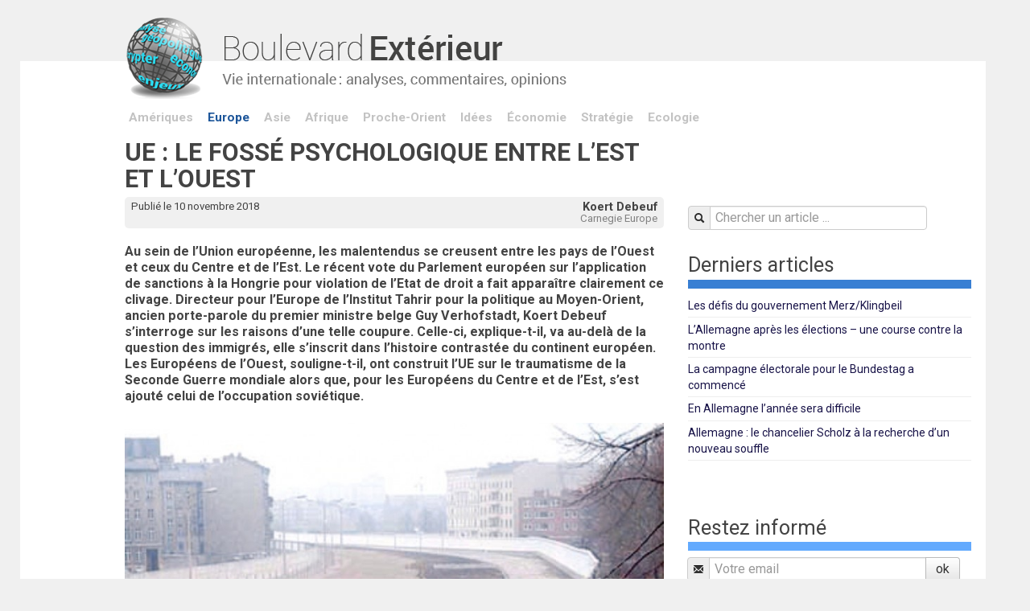

--- FILE ---
content_type: text/html; charset=utf-8
request_url: https://www.boulevard-exterieur.com/Le-fosse-psychologique-entre-l-Est-et-l-Ouest.html
body_size: 8314
content:
<!DOCTYPE html>
<html lang="fr">
<head>
    <meta charset="utf-8" />

 <meta name="robots" content="index, follow, all">
<link rel="alternate" type="application/rss+xml" title="Syndiquer tout le site" href="spip.php?page=backend" />
<meta name="viewport" content="width=device-width, initial-scale=1.0">
<link rel="preconnect" href="https://fonts.googleapis.com">
<link rel="preconnect" href="https://fonts.gstatic.com" crossorigin>
<link href="https://fonts.googleapis.com/css2?family=Roboto:wght@400;700&display=swap" rel="stylesheet">
<link rel='stylesheet' href='local/cache-css/d65f45e4092d1e2b7aac19af62cb9bab.css?1764944221' type='text/css' />
<!-- insert_head_css -->




<script type='text/javascript' src='local/cache-js/241854394d687a9a0b92d09be0c534ca.js?1764933358'></script>










<!-- insert_head --><link rel="shortcut icon" href="local/cache-gd2/29/3c14673a602b34c9b8883bf6d09491.ico?1722181249" type="image/x-icon" />
<link rel="apple-touch-icon" sizes="57x57" href="local/cache-gd2/3f/3ebbe0e21d70d987e62e0e1ec76cbc.png?1722181249" />
<link rel="apple-touch-icon" sizes="114x114" href="local/cache-gd2/a8/3c39bdc6b07b63e83eb7c0b27e77b5.png?1722181249" />
<link rel="apple-touch-icon" sizes="72x72" href="local/cache-gd2/e2/dc3ee5bc8281b0ff9a39ee3813936d.png?1722181249" />
<link rel="apple-touch-icon" sizes="144x144" href="local/cache-gd2/f8/584c129f21ffcdddf7cd2b7f70bcc4.png?1650876743" />
<link rel="apple-touch-icon" sizes="60x60" href="local/cache-gd2/d4/e64e60c67483d262d649065be7b908.png?1722181249" />
<link rel="apple-touch-icon" sizes="120x120" href="local/cache-gd2/6a/28dd50beab0d8a3252a42f11728a4d.png?1722181249" />
<link rel="apple-touch-icon" sizes="76x76" href="local/cache-gd2/68/8c418dfea70f1a683d85f1f5070b4f.png?1722181249" />
<link rel="icon" type="image/png" href="local/cache-gd2/16/a15d82aff4807b66e858671d21f9f4.png?1722181249" sizes="96x96" />
<link rel="icon" type="image/png" href="local/cache-gd2/89/ef64fab4e0660e68c240d808fded13.png?1722181249" sizes="16x16" />
<link rel="icon" type="image/png" href="local/cache-gd2/b5/6567aa76a0ed66d9643e7b30424128.png?1722181249" sizes="32x32" />
<link rel="icon" type="image/png" href="local/cache-gd2/5d/ce425f8652de8e8617ecbed3c29573.png?1722181249" sizes="192x192" />
<meta name="msapplication-TileImage" content="local/cache-gd2/a8/3c39bdc6b07b63e83eb7c0b27e77b5.png?1722181249" />

<meta name="msapplication-TileColor" content="#a0ced0" />
<meta name="theme-color" content="#a0ced0" /><link rel="alternate" type="application/json+oembed" href="https://www.boulevard-exterieur.com/oembed.api/?format=json&amp;url=https%3A%2F%2Fwww.boulevard-exterieur.com%2FLe-fosse-psychologique-entre-l-Est-et-l-Ouest.html" />

<!-- google analytics -->
<script>
  (function(i,s,o,g,r,a,m){i['GoogleAnalyticsObject']=r;i[r]=i[r]||function(){
  (i[r].q=i[r].q||[]).push(arguments)},i[r].l=1*new Date();a=s.createElement(o),
  m=s.getElementsByTagName(o)[0];a.async=1;a.src=g;m.parentNode.insertBefore(a,m)
  })(window,document,'script','//www.google-analytics.com/analytics.js','ga');

  ga('create', 'UA-71079943-1', 'auto');
  ga('send', 'pageview');
</script>
<!-- #google analytics -->    <title>UE : le fossé psychologique entre l’Est et l’Ouest - Boulevard Extérieur</title>
    <meta name="description" content=" Au sein de l&#039;Union europ&#233;enne, les malentendus se creusent entre les pays de l&#039;Ouest et ceux du Centre et de l&#039;Est. Le r&#233;cent vote du Parlement (&#8230;) " />
        <meta name="description" content=" Au sein de l&#039;Union europ&#233;enne, les malentendus se creusent entre les pays de l&#039;Ouest et ceux du Centre et de l&#039;Est. Le r&#233;cent vote du Parlement (&#8230;) " />
    <link rel="canonical" href="https://www.boulevard-exterieur.com/Le-fosse-psychologique-entre-l-Est-et-l-Ouest.html" />
<!-- Plugin Métas + -->
<!-- Open Graph -->
 
<meta property="og:rich_attachment" content="true" />

<meta property="og:site_name" content="Boulevard Ext&#233;rieur" />
<meta property="og:type" content="article" />
<meta property="og:title" content="UE : le foss&#233; psychologique entre l&#039;Est et l&#039;Ouest &#8211; Boulevard Ext&#233;rieur" />
<meta property="og:locale" content="fr_FR" />
<meta property="og:url" content="https://www.boulevard-exterieur.com/Le-fosse-psychologique-entre-l-Est-et-l-Ouest.html" />
<meta property="og:description" content="Au sein de l&#039;Union europ&#233;enne, les malentendus se creusent entre les pays de l&#039;Ouest et ceux du Centre et de l&#039;Est. Le r&#233;cent vote du Parlement europ&#233;en sur l&#039;application de sanctions &#224; la Hongrie&#8230;" />

 

<meta property="og:image" content="https://www.boulevard-exterieur.com/local/cache-vignettes/L1000xH525/b3ca7ad2c1c4f897fe508533637b76-aa317.jpg" />
<meta property="og:image:width" content="1000" />
<meta property="og:image:height" content="525" />
<meta property="og:image:type" content="image/jpeg" />
<meta property="og:image:alt" content="Le mur de Berlin au Bethaniendamm en 1986" />


<meta property="article:published_time" content="2018-11-10" />
<meta property="article:modified_time" content="2018-11-12" />

<meta property="article:author" content="Koert Debeuf" />


<meta property="article:tag" content="Europe" />







<!-- Twitter Card -->
<meta name="twitter:card" content="summary_large_image" />
<meta name="twitter:title" content="UE : le foss&#233; psychologique entre l&#039;Est et l&#039;Ouest &#8211; Boulevard Ext&#233;rieur" />
<meta name="twitter:description" content="Au sein de l&#039;Union europ&#233;enne, les malentendus se creusent entre les pays de l&#039;Ouest et ceux du Centre et de l&#039;Est. Le r&#233;cent vote du Parlement europ&#233;en sur l&#039;application de sanctions &#224; la Hongrie&#8230;" />
<meta name="twitter:dnt" content="on" />
<meta name="twitter:url" content="https://www.boulevard-exterieur.com/Le-fosse-psychologique-entre-l-Est-et-l-Ouest.html" />

<meta name="twitter:image" content="https://www.boulevard-exterieur.com/local/cache-vignettes/L506xH253/ebfd150502b0165bba3ecfe86d48ba-9d9dc.jpg?1650925277" />
<meta property="twitter:image:alt" content="Le mur de Berlin au Bethaniendamm en 1986" />
</head>
    
<body class="article">
<!-- header -->
<div class="header">
            <div class="container">
                <div class="row row-header">
                      <div class="span11 offset1 nav-logo"><a href="https://www.boulevard-exterieur.com"><img src="skel/img/logo.png" alt="Boulevard Extérieur" width="555" height="105" /></a></div>
                </div> 
            </div> 
</div>
<!-- #header -->
<!-- contenu --> 
<div class="contenu">
  <div class="container">
     <!-- row-nav -->
<div class="row row-nav">
        <div class="span11 offset1 thema">
               <ul>
               
               <li><a href="+-Ameriques-+.html">Amériques</a></li>
               <li><a href="+-Europe-+.html" class="on">Europe</a></li>
               <li><a href="+-Asie-+.html">Asie</a></li>
               <li><a href="+-Afrique-+.html">Afrique</a></li>
               <li><a href="+-Proche-Orient-+.html">Proche-Orient</a></li>
               <li><a href="+-Idees-+.html">Idées</a></li>
               <li><a href="+-Economie-+.html">Économie</a></li>
               <li><a href="+-Strategie-+.html">Stratégie</a></li>
               <li><a href="+-Ecologie-+.html">Ecologie</a></li>
               </ul>                            
         </div>     
 </div>       
<!-- #row-nav -->
     <!-- row-main -->
     <div class="row debug-layout row-main">
            <!-- main -->
            <div class="span7 offset1 main" itemscope="itemscope" itemtype="http://schema.org/NewsArticle">
                  <h1 class="crayon article-titre-3686 " itemprop="headline">UE&nbsp;: le fossé psychologique entre l’Est et l’Ouest </h1> 
       
        <!-- meta -->
        <div class="article-meta clearfix">
                          <div class="meta-auteur">
                              <a href="_Koert-Debeuf_.html" itemprop="author">Koert Debeuf</a>
                              <div class="meta-source crayon article-surtitre-3686 surtitre">Carnegie Europe</div>
                          </div>
                          <div class="meta-date" itemprop="datePublished">Publié le 10 novembre 2018</div>                          
        </div>
       
   
       <!-- contenu -->  
       <div class="crayon article-chapo-3686 chapeau" itemprop="description"><p>Au sein de l’Union européenne, les malentendus se creusent entre les pays de l’Ouest et ceux du Centre et de l’Est. Le récent vote du Parlement européen sur l’application de sanctions à la Hongrie pour violation de l’Etat de droit a fait apparaître clairement ce clivage. Directeur pour l’Europe de l’Institut Tahrir pour la politique au Moyen-Orient, ancien porte-parole du premier ministre belge Guy Verhofstadt, Koert Debeuf  s’interroge sur les raisons d’une telle coupure. Celle-ci, explique-t-il, va au-delà de la question des immigrés, elle s’inscrit dans l’histoire contrastée du continent européen. Les Européens de l’Ouest, souligne-t-il, ont construit l’UE sur le traumatisme de la Seconde Guerre mondiale alors que, pour les Européens du Centre et de l’Est, s’est ajouté celui de l’occupation soviétique.</p></div>     
       <div class="crayon article-texte-3686 texte" itemprop="articleBody"><div class='spip_document_917 spip_document spip_documents spip_document_image spip_documents_center spip_document_center spip_document_avec_legende'
  data-legende-len="74" data-legende-lenx="xx"
>
<figure class="spip_doc_inner">

 <a href="IMG/jpg/berlin_et_cuba2a182895-1d01-44ca-9c2e-2a8ffb211030_1000.jpg"  class="spip_doc_lien mediabox" type="image/jpeg">
		<img src='local/cache-vignettes/L770xH578/berlin_et_cuba2a182895-1d01-44ca-9c2e-2a8ffb211030_1000-5e842.jpg?1541871913' width='770' height='578' alt='' /></a>
<figcaption class='spip_doc_legende'>
	 <div class='spip_doc_titre  crayon document-titre-917 '><strong>Le mur de Berlin au Bethaniendamm en 1986
</strong></div>
	 
	 <div class='spip_doc_credits  crayon document-credits-917 '>Thierry Noir/Wikipedia commons
</div>
</figcaption></figure>
</div>  
<p>In 2006 I joined official meetings in Warsaw between the Belgian prime minister and the two Kaczyński brothers. The first meeting was with Lech Kaczyński, then president of Poland, who died in a plane crash in 2010&nbsp;; the second was with Jarosław Kaczyński, then prime minister of Poland, who is still the leader of the ruling Law and Justice Party (or PiS) today. I remember well how both the Belgian and the Polish delegations did not seem to understand each other. On the Belgian side, we were surprised to hear how much the Kascyńskis were rambling on about the Russian and the German dangers. The Polish side, on the other hand, didn’t understand why we Belgians were pleading for more European integration, once again. <br class='autobr' />
 Today, some twelve years later, this perhaps personal misunderstanding has transformed into an open rift between Western and Eastern (or Central) Europe. This divide was made abundantly clear in the European Parliament in September, when many Eastern European parties voted against sanctioning the Hungarian government, led by Viktor Orbán, for rule-of-law breaches. Many Western Europeans couldn’t understand this support for what Orbán himself calls &#8220;illiberal democracy.&#8221; At the same time, many Eastern Europeans considered the sanctions unhelpful and certainly one step too far.</p>
<h2 class="spip">Different histories, different views of Europe</h2>
<p> Where does this mutual misunderstanding come from&nbsp;? Some would argue it is the result of Europe’s so-called refugee crisis of 2015, when Western European countries tried to push all EU member states to accept and integrate a percentage of the refugees. The refusal by the East frustrated the West. But I believe that the EU’s East-West rift is much older and more fundamental. It is the result of different histories and different views of what Europe is or should be. In other words, Eastern and Western Europe don’t share the same political psychology.</p>
<p> The European Union was built on the trauma of the Second World War. Back in the 1940s and 1950s, the French and German political leadership understood that only close cooperation could avoid a new conflict and total devastation of the European continent. They also agreed that they had to neutralize the causes of war&nbsp;: fascism and nationalism. For the EU’s founding states&mdash;Belgium, France, Germany, Italy, Luxembourg, and the Netherlands&mdash;the European project was one of ever more cooperation and democracy and ever less borders. It must also be said that European integration was often pushed forward as a reaction to the tightening of the Soviet grip on Eastern Europe. Only a united, liberal-democratic Europe would be able to stand against the aggressive Communist bloc. It is no accident that the Treaty of Rome, the EU’s founding document, was signed only one year after the Soviet invasion of Hungary in 1956.<br class='autobr' />
 In Eastern Europe the wounds of the Second World War were quickly followed by a new trauma&nbsp;: the Warsaw Pact, or the forced vassalship to the Communist Soviet Union. Indeed, in 1956 Moscow made clear what this &#8220;membership&#8221; meant by invading Hungary and smashing the revolt of the Hungarians. Five years later the Berlin Wall was built, symbolizing the fact that there was no way out. Then, in 1968, the Soviets sent another message in Prague&nbsp;: no country of the Warsaw Pact can decide its own politics. When the Berlin Wall fell in 1989, each one of the Eastern European countries could finally pursue their dream of being the boss of their own state and deciding their own future. The only way to protect this dream from a new Russian invasion was to become members of the European Union and NATO, as soon as possible.</p>
<h2 class="spip">The franco-german axis</h2>
<p> In short, for the Western European countries, the EU is a guarantee against war and fascism (or the cause of war.) For the Eastern European member states, the EU is a guarantee against Russian occupation and political vassalship. However, in order to understand the refugee rift, we must consider another historical fact. From the 1950s on, Western Europe organized immigration from Algeria, Morocco, Tunisia, and Turkey (as well as from Italy) to do its dirty labor. Even though not one of these countries in Europe handled the influx well, Western Europeans did get used to working and living with people of different origins. The situation in Eastern Europe was the opposite&nbsp;: since the 1950s, people have been trying to leave these countries. Western Europe has a history of immigration, while Eastern Europe has one of emigration. This historical-psychological analysis is not new. But it seems to be too easily forgotten.<br class='autobr' />
 Since the 1950s Western Europe has also become used to the Franco-German axis. If Paris and Berlin agree on something, then the EU moves forward with it. If they don’t, then nothing happens. The Benelux usually plays the role of launching ideas and trying to convince the two big sister countries. Many new EU member states, however, see the Franco-German axis as a central power from which they are too easily excluded. Brexit exacerbates these perceptions, which is why Berlin, Paris, and the other &#8220;old European&#8221; member states should try and incorporate the Visegrád Four (which consists of the Czech Republic, Hungary, Poland, and Slovakia) into projects and ideas about the EU’s future. If they don’t, Europe’s East will grow even more apart from Europe’s West.<br class='autobr' />
 When we see the political evolution towards illiberal tendencies in Eastern Europe, there are already enough reasons to be very worried. These include the militarization of societies. In the Czech Republic alone there are 2,500 people organized in 90 home guard groups or militias who patrol the streets, ostensibly to stop refugees and &#8220;Roma crime.&#8221; The same is happening in Slovakia and Slovenia. In 2017 the Czech Republic granted asylum to 145 people, Slovenia to 152, and Slovakia to 60. In comparison, in the same year Belgium granted asylum to nearly 13,000 people. For most Eastern European countries the refugee crisis is an imagined problem,  but one with dangerous political consequences.<br class='autobr' />
Oddly, illiberal groups and parties in Western and Eastern Europe are knocking at the door of their former archenemy&nbsp;: Moscow. Where the Right and the Far-Right once saw Communist Russia as the main reason for European cooperation, they now see the king of illiberal democracy, Vladimir Putin, as an ally against the same European cooperation. They find that Europe has become too liberal and insisting too much on building open societies. And they seem happy that Moscow is helping them to halt this effort, so far not entirely unsuccessfully. <br class='autobr' />
 Despite all that, the European Union always has been and still is a liberal-democratic project. Unfortunately, it has turned into a defensive project in which liberal democracy is only being defended and sometimes even imposed. It’s the latter that irks the Visegrád countries. Imposing values is not the way forward. If the European liberal-democratic project wants to become attractive again, it will have to come with new ideas. Putting all hope on the classic Franco-German axis is a recipe for failure. It’s time for a new understanding between Eastern and Western Europe and for a new dialogue, which takes into account where the psychology of each country is coming from. Only then will Europe be able to move forward again.</p></div>
       
       
                                 

       
        
       
        
              
       
       <!-- social -->
       <div class="social">
  <a href="#top" class="top"><span></span>Haut de page</a>
  <ul class="socialo">
    <li class="facebook"><a href="https://www.facebook.com/sharer/sharer.php?u=https%3A%2F%2Fwww.boulevard-exterieur.com%2FLe-fosse-psychologique-entre-l-Est-et-l-Ouest.html&amp;t=UE%26nbsp%3B%3A+le+foss%C3%A9+psychologique+entre+l%E2%80%99Est+et+l%E2%80%99Ouest+" rel="external" target="_blank">Facebook</a></li>
    <li class="twitter"><a href="https://twitter.com/share?url=https%3A%2F%2Fwww.boulevard-exterieur.com%2FLe-fosse-psychologique-entre-l-Est-et-l-Ouest.html&amp;text=UE%26nbsp%3B%3A+le+foss%C3%A9+psychologique+entre+l%E2%80%99Est+et+l%E2%80%99Ouest+" rel="external" target="_blank">Twitter</a></li>
    <li class="print"><a href="#" class="print">Imprimer</a></li>
  </ul>
</div>            </div>
            <!-- #main -->
            
            <!-- sidebar -->
 <div class="span4 sidebar">
                   <!-- sidebar > search  -->
                   <div class="sidebar-search">
                          <form action="spip.php?page=recherche" method="get">                          
       <fieldset> 
             <input name="page" value="recherche" type="hidden"
> 
                                     
               <input name="page" value="recherche" type="hidden"/>                                                     
               <div class="controls"><div class="input-prepend">                                    
                         <span class="add-on"><i class="icon-search"></i></span>
                         <input type="search"  class="span3" placeholder="Chercher un article ..." accesskey="4"  name="recherche" id="recherche" >                         
               </div></div>
       </fieldset>
 </form>  


                   </div>
                  
                  
                   <!-- sidebar > lire aussi  -->
                   
                   
                   
                   <!-- sidebar > dossiers  -->
                   
                      
                               
                     
                   
                   
                   <!-- sidebar > derniers  -->
                   
                    
                          <div class="sidebar-section sidebar-derniers">
                          <h4>Derniers articles</h4>
                          
                          <ul>
                             
                             <li><a href="Les-defis-du-gouvernement-Merz-Klingbeil.html"> Les défis du gouvernement Merz/Klingbeil</a></li> 
                             <li><a href="L-Allemagne-apres-les-elections-une-course-contre-la-montre.html">L’Allemagne après les élections – une course contre la montre</a></li> 
                             <li><a href="La-campagne-electorale-pour-le-Bundestag-a-commence.html">La campagne électorale pour le Bundestag a commencé</a></li> 
                             <li><a href="En-Allemagne-l-annee-sera-difficile.html">En Allemagne l&#8217;année sera difficile</a></li> 
                             <li><a href="Allemagne-le-chancelier-Scholz-a-la-recherche-d-un-nouveau-souffle.html">Allemagne&nbsp;: le chancelier Scholz à la recherche d’un nouveau souffle</a></li>
                          </ul>
                          </div> 
                   
                   
                   
                   <!-- sidebar > newsletter  -->
                   <div class="sidebar-section sidebar-newsletter">
                          <h4>Restez informé</h4>
                          
                          
<div id="formulaire_lettre" class="ajax">
  
<form action='/Le-fosse-psychologique-entre-l-Est-et-l-Ouest.html' method='post'><div>
	<span class="form-hidden"><input name='formulaire_action' type='hidden'
		value='mesabonnes'><input name='formulaire_action_args' type='hidden'
		value='IVUTjX7awUtEW2ZWgi5pZAonQLc+rT6e4l0/huGydZI+3gBREeXrylehfraILhdJQhRAqHl/uR61UYurMiGeV4bv5UJF1IN14YhdY5iKEceFbh99GKLp'><input name='formulaire_action_sign' type='hidden'
		value=''></span><input type="hidden" name="lang" value="fr" />
  
  <div class="input-prepend input-append">
          <span class="add-on"><i class="icon-envelope"></i></span>
          <input class="span3" name="mesabos_email" id="mesabos_email" type="email" placeholder="Votre email" value="">
          <input name="mesabos_subscribe" type="hidden" value="subscribe">
          
        	<p style="display: none;">
        		<label for="nobot">Veuillez laisser ce champ vide :</label>
        		<input type="text" class="text" name="nobot" id="nobot" value="" size="10" />
        	</p>
          <input type="submit" class="submit btn" value="ok">
  </div>  
   
   
</div></form>

      
      
</div>                   </div>
                   
                  <!-- sidebar > annonce 1  --> 
                    
                   
                   
                   
                   <!-- sidebar > pub -->
                   
                   <div class="sidebar-section sidebar-pub">
                          <div><p>.</p>
<div class='spip_document_1417 spip_document spip_documents spip_document_image spip_documents_center spip_document_center'>
<figure class="spip_doc_inner">


		<img src='local/cache-vignettes/L352xH564/monastere_de_dadivank_en_artsakh_par_araine_bonzon_352-2-41d75.png?1650875219' width='352' height='564' alt='' />
</figure>
</div></div>
                   </div>
                   
                   
                   <!-- sidebar > top -->
                   <div class="sidebar-top">                   
                         <a href="#top" class="top"><span></span>Haut de page</a>
                   </div> 
                   

                   

</div>
<!-- #sidebar -->     </div>
      <!-- #row-main -->
      
     <!-- row-footer -->
 <div class="row row-main-footer">
          <div class="span12"><span>Boulevard Extérieur &copy; 2026</span></div>
 </div>
<!-- #row-footer -->  
  </div>
</div>
<!-- #contenu -->

<!-- footer --> 
<div class="footer">
    <div class="container">
        <div class="row debug-layout">
              <div class="span12">
                  <a href="Mentions-legales.html">Mentions légales</a> | <a href="Qui-sommes-nous.html">Qui sommes nous&nbsp;?</a> | <a href="Nous-contacter.html">Nous contacter</a>                  
              </div>
        </div> 
    </div>
</div>
<!-- #footer --></body>
</html>